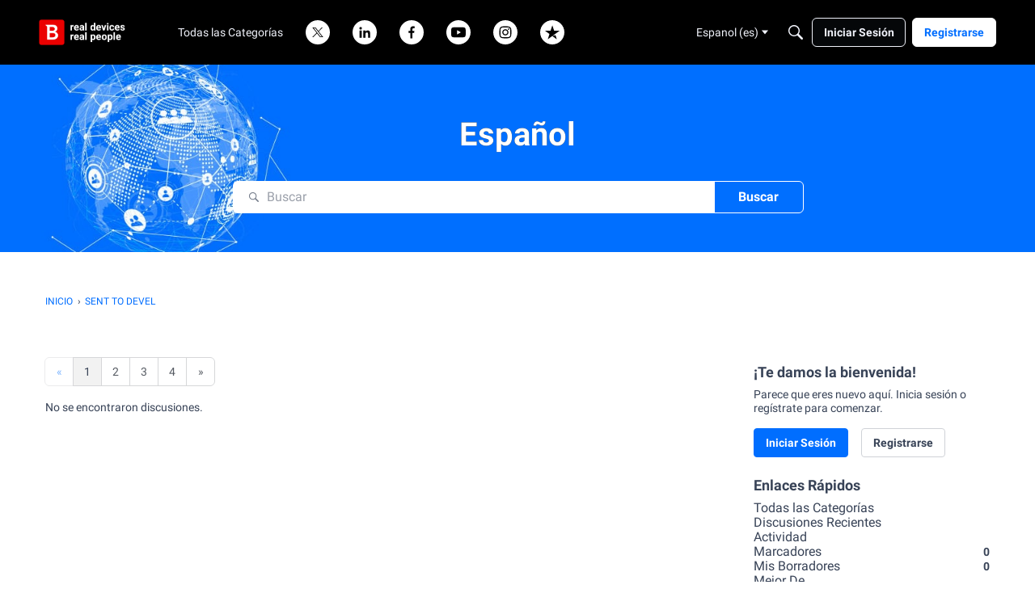

--- FILE ---
content_type: application/x-javascript
request_url: https://community.bitdefender.com/dist/v2/forum/entries/addons/subcommunities/forum.DQRTyQKg.min.js
body_size: -235
content:
import{c$ as e,aS as t}from"../../forum.8kZx413F.min.js";const i=e;t("SubcommunitiesWidget",i,{overwrite:!0});


--- FILE ---
content_type: application/x-javascript
request_url: https://community.bitdefender.com/applications/vanilla/js/tagging.js?v=6961624b
body_size: 408
content:
var discussionTagging={start:function(a){var o=a.find("form :submit");if(o){var f=a.find("form"),r=a.find("#Form_Tags");f.bind("BeforeDiscussionSubmit",function(d,u,c){r.triggerHandler("BeforeSubmit",[u])});var n,t=r.data("tags");if(t){if(n=[],$.isPlainObject(t))for(var e in t)n.push({name:t[e],id:e})}else if(n=r.val(),n&&n.length)for(n=n.split(","),i=0;i<n.length;i++)n[i]={id:n[i],name:n[i]};else n=[];var s=gdn.definition("TaggingSearchUrl",gdn.url("tags/search")),l=gdn.definition("TaggingAdd",!1),g=gdn.definition("MaxTagsAllowed",!1);$(".Form-Tags").find(".token-input-list").length<1&&r.tokenInput(s,{hintText:gdn.definition("TagHint","Start to type..."),searchingText:"",searchDelay:300,animateDropdown:!1,minChars:1,maxLength:25,prePopulate:n,dataFields:["#Form_CategoryID"],allowFreeTagging:l,tokenLimit:g,zindex:3e3,allowTabOut:!0,ariaLabel:gdn.translate("Tag")}),a.on("click",".ShowTags a",function(){return a.find(".ShowTags a").hide(),a.find(".AvailableTags").show(),!1}),a.on("click",".AvailableTag",function(){var d=$(this).attr("data-id");return r.tokenInput("add",{id:d,name:$(this).text()}),!1})}}};$(document).on("contentLoad",function(a){window.onVanillaReady(function(){if(a.target.id==="DiscussionForm")discussionTagging.start($(".FormWrapper",a.target));else{var o="#DiscussionForm";$(a.target).find("#DiscussionAddTagForm").length&&(o="#DiscussionAddTagForm"),discussionTagging.start($(o,a.target))}})});


--- FILE ---
content_type: application/x-javascript
request_url: https://community.bitdefender.com/dist/v2/forum/chunks/addons/dashboard/PlacesSearchTypeFilter.Dy-hHBP5.min.js
body_size: 292
content:
import{j as i}from"../../../vendor/vendor/react-core.DB6kRN5F.min.js";import{d1 as w,t as f,ao as C,o as k}from"../../../entries/forum.8kZx413F.min.js";import{u as x}from"../../SearchFormContext.B9_AOA2a.min.js";import{C as b}from"../../vendor/lodash.D5NauYE3.min.js";function v(t,r){for(let e of r)if(!t.has(e))return!1;return!0}function j(t,r){let e=new Set(t);for(let s of r)e.add(s);return e}function m(t,r){let e=new Set(t);for(let s of r)e.delete(s);return e}function a(t){const{form:r,updateForm:e}=x(),s=a.searchTypes,u=b(s.map(l=>l.values)),h=new Set(u);if(s.length<=1)return null;const y=r.types,n=new Set(y??[]);return i.jsx(w,{legend:f("What to search"),tight:!0,children:s.map((l,d)=>{const c=new Set(l.values),S=n.size===0||v(n,c);return i.jsx(C,{label:l.label,onChange:T=>{let p=[];if(T.target.checked){const o=j(c,n);p=Array.from(o)}else{const o=m(n,c);if(o.size===0){const g=m(h,c);p=Array.from(g)}else p=Array.from(o)}e({types:Array.from(p.filter(o=>u.includes(o)))})},checked:S},d)})})}a.searchTypes=[];a.addSearchTypes=t=>{a.searchTypes.push(t)};k(()=>{a.addSearchTypes({label:f("Categories"),values:["category"]}),a.addSearchTypes({label:f("Pages"),values:["customPage"]})});export{a as P};


--- FILE ---
content_type: application/x-javascript
request_url: https://community.bitdefender.com/dist/v2/forum/entries/addons/Online/forum.hBgYa032.min.js
body_size: 799
content:
import{f as L,v as W,g as I,b5 as S,V as f,m as E,M as h,q as b,H as c,b6 as x,b7 as O,b8 as T,W as y,t as p,ax as k,aS as w}from"../../forum.8kZx413F.min.js";import{i as r,j as i}from"../../../vendor/vendor/react-core.DB6kRN5F.min.js";const N=L(t=>{const e=W("online"),s=I(),n=e("photo",{size:S.MEDIUM}),o=e("link",{font:f.font({weight:s.fonts.weights.normal,size:s.fonts.size.medium,color:s.mainColors.primary}),fontState:f.font({color:s.mainColors.statePrimary})}),l=e("count",{font:f.font({weight:s.fonts.weights.normal,size:s.fonts.size.small,color:s.mainColors.fg})});return{photo:n,link:o,count:l}}),C=L((t,e)=>{const s=N(e),n=I(),o=t===j.STYLE_PICTURES?2:n.spacer.headingItem,l=r({width:"100%",display:"flex",flexWrap:"wrap",...E(o)},"label:OnlineWidget-classes-list"),a=r({margin:o},"label:OnlineWidget-classes-listItem"),g=r({whiteSpace:"nowrap",textAlign:"right",marginLeft:n.spacer.headingItem},"label:OnlineWidget-classes-titleCount"),u=r({margin:b(o),display:"flex",alignItems:"center",...h.font(s.count.font)},"label:OnlineWidget-classes-guestCountContainer"),m=r({},"label:OnlineWidget-classes-guestCount"),d=r({paddingLeft:b("0.2em")},"label:OnlineWidget-classes-guestLabel"),U=r({...h.font(s.link.font),"&:hover, &:focus, &:active":{...h.font(s.link.fontState)}},"label:OnlineWidget-classes-profileLink");return{list:l,listItem:a,titleCount:g,guestCountContainer:u,guestCount:m,guestLabel:d,profileLink:U}});function v(t){const{user:e,style:s}=t,n=C(s);return s===j.STYLE_PICTURES?i.jsx("li",{className:c(n.listItem),children:i.jsx(x,{userFragment:e,isUserCard:!0,children:i.jsx(O,{userInfo:e,size:S.MEDIUM,styleType:T.DEFAULT})})}):i.jsx("li",{className:c(n.listItem),children:i.jsx(x,{className:c(n.profileLink),userFragment:e,isUserCard:!0})})}function z(t){const{style:e,users:s,children:n}=t,o=C(e);return i.jsxs(y,{className:c(o.list),children:[s.map((l,a)=>i.jsx(v,{user:l,style:e},a)),n]})}var j=function(t){return t.STYLE_PICTURES="pictures",t.STYLE_USERNAMES="links",t}({});function M(t){const{subtitle:e,description:s,style:n,showGuests:o,onlineUsers:l,counts:a,containerOptions:g}=t,u=C(n,g),m=a.guests===1?p("Guest"):p("Guests"),d=t.title??p("Who's Online");return i.jsx(k,{subtitle:e,description:s,options:{...g},title:d,titleCount:o?a.total.toString():a.users.toString(),children:l&&i.jsx(z,{style:n,users:l,children:o&&i.jsxs("span",{className:c(u.guestCountContainer),children:[i.jsxs("span",{className:c(u.guestCount),children:["+",i.jsx("span",{title:a.guests.toString(),children:a.guests})]}),i.jsx("span",{className:c(u.guestLabel),children:m})]})})})}w("OnlineWidget",M,{overwrite:!0});


--- FILE ---
content_type: image/svg+xml
request_url: https://us.v-cdn.net/6031943/uploads/ZYK6S1OJ3QBS/bitdefender-community-socialmedia-youtube.svg
body_size: 19
content:
<?xml version="1.0" encoding="utf-8"?>
<!-- Generator: Adobe Illustrator 25.0.0, SVG Export Plug-In . SVG Version: 6.00 Build 0)  -->
<svg version="1.2" baseProfile="tiny" id="Layer_1" xmlns="http://www.w3.org/2000/svg" xmlns:xlink="http://www.w3.org/1999/xlink"
	 x="0px" y="0px" viewBox="0 0 40 40" overflow="visible" xml:space="preserve">
<path fill="#FFFFFF" d="M20,0L20,0c11,0,20,9,20,20l0,0c0,11-9,20-20,20l0,0C9,40,0,31,0,20l0,0C0,9,9,0,20,0z"/>
<path d="M31.62,14.16c-0.28-1.05-1.1-1.87-2.15-2.15c-1.41-0.54-15.04-0.81-18.99,0.02c-1.05,0.28-1.87,1.1-2.15,2.15
	c-0.64,2.79-0.68,8.81,0.02,11.66c0.28,1.05,1.1,1.87,2.15,2.15c2.79,0.64,16.03,0.73,18.99,0c1.05-0.28,1.87-1.1,2.15-2.15
	C32.31,22.8,32.36,17.15,31.62,14.16z M17.64,23.64v-7.28L23.99,20L17.64,23.64z"/>
</svg>
